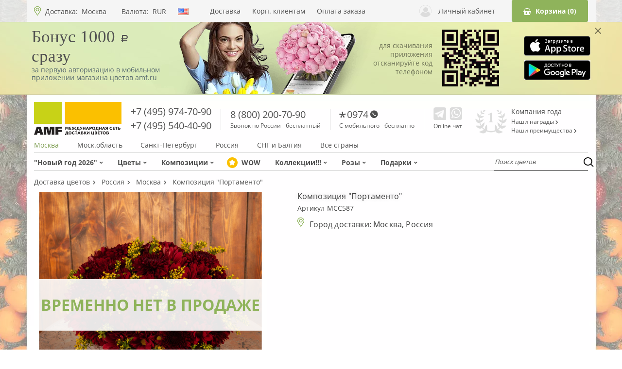

--- FILE ---
content_type: image/svg+xml
request_url: https://sendflowers.ru/_theme/mary/assets/img/phone.4179febe.svg
body_size: 745
content:
<?xml version="1.0" encoding="UTF-8"?>
<!DOCTYPE svg PUBLIC "-//W3C//DTD SVG 1.1//EN" "http://www.w3.org/Graphics/SVG/1.1/DTD/svg11.dtd">
<!-- Creator: CorelDRAW 2020 (64-Bit) -->
<svg xmlns="http://www.w3.org/2000/svg" xml:space="preserve" width="6.1mm" height="6.1mm" version="1.1" style="shape-rendering:geometricPrecision; text-rendering:geometricPrecision; image-rendering:optimizeQuality; fill-rule:evenodd; clip-rule:evenodd"
viewBox="0 0 610 610"
 xmlns:xlink="http://www.w3.org/1999/xlink"
 xmlns:xodm="http://www.corel.com/coreldraw/odm/2003">
 <defs>
  <style type="text/css">
   <![CDATA[
    .fil1 {fill:#FEFEFE}
    .fil0 {fill:#4E4E4E}
   ]]>
  </style>
 </defs>
 <g id="Слой_x0020_1">
  <metadata id="CorelCorpID_0Corel-Layer"/>
  <g id="_1679079493952">
   <circle class="fil0" cx="296.73" cy="313.27" r="300"/>
   <path class="fil1" d="M161.23 236.57c-2.22,-21.29 2.38,-39.62 23.55,-58.53 18.23,-16.28 18.6,-11.98 33.93,8.05l22.3 29.13c16.17,21.51 15.24,21.33 -1.92,46.63 -8.3,13.39 -9.9,17.55 0.11,28.65 33.04,30.07 54.69,51.58 84.51,84.51 11.1,10.01 15.26,8.41 28.65,0.11 25.3,-17.16 25.12,-18.09 46.63,-1.92l29.13 22.3c20.03,15.34 24.33,15.69 8.05,33.93 -14.06,15.73 -28.07,23.29 -42.84,24.87 -58.59,6.24 -225.79,-157.47 -232.1,-217.73z"/>
  </g>
 </g>
</svg>
